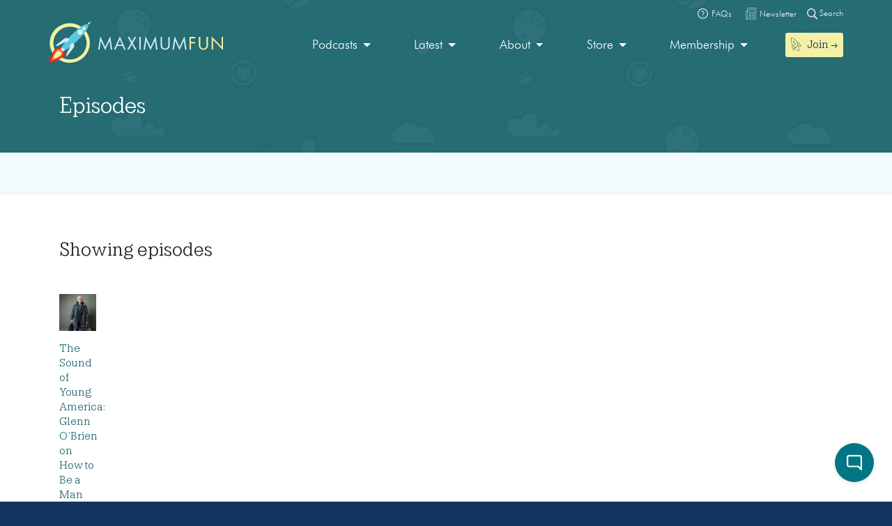

--- FILE ---
content_type: text/html; charset=UTF-8
request_url: https://maximumfun.org/episodes/?_tag=glenn-obrien
body_size: 15413
content:
<!doctype html>
<html lang="en-US">
<head>

	<script>
(function(i,s,o,g,r,a,m){i['GoogleAnalyticsObject']=r;i[r]=i[r]||function(){
(i[r].q=i[r].q||[]).push(arguments)},i[r].l=1*new Date();a=s.createElement(o),
m=s.getElementsByTagName(o)[0];a.async=1;a.src=g;m.parentNode.insertBefore(a,m)
})(window,document,'script','https://www.google-analytics.com/analytics.js','ga');

ga('create', 'UA-82908-1', 'auto');
ga('send', 'pageview');
</script>   
	<meta charset="UTF-8">
	<meta name="viewport" content="width=device-width, initial-scale=1, shrink-to-fit=no">	
	<title>Episodes | Maximum Fun</title>

<!-- The SEO Framework by Sybre Waaijer -->
<link rel="canonical" href="https://maximumfun.org/episodes/" />
<meta name="description" content="All of the episodes!" />
<meta property="og:type" content="website" />
<meta property="og:locale" content="en_US" />
<meta property="og:site_name" content="Maximum Fun" />
<meta property="og:title" content="Episodes | Maximum Fun" />
<meta property="og:description" content="All of the episodes!" />
<meta property="og:url" content="https://maximumfun.org/episodes/" />
<meta property="og:image" content="https://maximumfun.org/wp-content/uploads/2019/02/cropped-favicon-512x512.png" />
<meta property="og:image:width" content="512" />
<meta property="og:image:height" content="512" />
<meta name="twitter:card" content="summary_large_image" />
<meta name="twitter:title" content="Episodes | Maximum Fun" />
<meta name="twitter:description" content="All of the episodes!" />
<meta name="twitter:image" content="https://maximumfun.org/wp-content/uploads/2019/02/cropped-favicon-512x512.png" />
<meta name="google-site-verification" content="ZtBXlFs7NGUys92jWajeBVmnBoEcDYLg8KTtvuKOQ_o" />
<script type="application/ld+json">{"@context":"https://schema.org","@graph":[{"@type":"WebSite","@id":"https://maximumfun.org/#/schema/WebSite","url":"https://maximumfun.org/","name":"Maximum Fun","description":"A worker-owned network of artist-owned shows supported – directly – by you!","inLanguage":"en-US","potentialAction":{"@type":"SearchAction","target":{"@type":"EntryPoint","urlTemplate":"https://maximumfun.org/search/{search_term_string}/"},"query-input":"required name=search_term_string"},"publisher":{"@type":"Organization","@id":"https://maximumfun.org/#/schema/Organization","name":"Maximum Fun","url":"https://maximumfun.org/","logo":{"@type":"ImageObject","url":"https://maximumfun.org/wp-content/uploads/2019/02/cropped-favicon-512x512.png","contentUrl":"https://maximumfun.org/wp-content/uploads/2019/02/cropped-favicon-512x512.png","width":512,"height":512}}},{"@type":"CollectionPage","@id":"https://maximumfun.org/episodes/","url":"https://maximumfun.org/episodes/","name":"Episodes | Maximum Fun","description":"All of the episodes!","inLanguage":"en-US","isPartOf":{"@id":"https://maximumfun.org/#/schema/WebSite"},"breadcrumb":{"@type":"BreadcrumbList","@id":"https://maximumfun.org/#/schema/BreadcrumbList","itemListElement":[{"@type":"ListItem","position":1,"item":"https://maximumfun.org/","name":"Maximum Fun"},{"@type":"ListItem","position":2,"name":"Episodes"}]}}]}</script>
<!-- / The SEO Framework by Sybre Waaijer | 2.56ms meta | 0.48ms boot -->

<link href='https://fonts.gstatic.com' crossorigin rel='preconnect' />
<link rel="alternate" type="application/rss+xml" title="Maximum Fun &raquo; Feed" href="https://maximumfun.org/feed/" />
<link rel="alternate" type="application/rss+xml" title="Maximum Fun &raquo; Comments Feed" href="https://maximumfun.org/comments/feed/" />
<link rel="alternate" type="application/rss+xml" title="Maximum Fun &raquo; Episodes Feed" href="https://maximumfun.org/episodes/feed/" />
<style id='wp-img-auto-sizes-contain-inline-css' type='text/css'>
img:is([sizes=auto i],[sizes^="auto," i]){contain-intrinsic-size:3000px 1500px}
/*# sourceURL=wp-img-auto-sizes-contain-inline-css */
</style>
<style id='wp-block-library-inline-css' type='text/css'>
:root{--wp-block-synced-color:#7a00df;--wp-block-synced-color--rgb:122,0,223;--wp-bound-block-color:var(--wp-block-synced-color);--wp-editor-canvas-background:#ddd;--wp-admin-theme-color:#007cba;--wp-admin-theme-color--rgb:0,124,186;--wp-admin-theme-color-darker-10:#006ba1;--wp-admin-theme-color-darker-10--rgb:0,107,160.5;--wp-admin-theme-color-darker-20:#005a87;--wp-admin-theme-color-darker-20--rgb:0,90,135;--wp-admin-border-width-focus:2px}@media (min-resolution:192dpi){:root{--wp-admin-border-width-focus:1.5px}}.wp-element-button{cursor:pointer}:root .has-very-light-gray-background-color{background-color:#eee}:root .has-very-dark-gray-background-color{background-color:#313131}:root .has-very-light-gray-color{color:#eee}:root .has-very-dark-gray-color{color:#313131}:root .has-vivid-green-cyan-to-vivid-cyan-blue-gradient-background{background:linear-gradient(135deg,#00d084,#0693e3)}:root .has-purple-crush-gradient-background{background:linear-gradient(135deg,#34e2e4,#4721fb 50%,#ab1dfe)}:root .has-hazy-dawn-gradient-background{background:linear-gradient(135deg,#faaca8,#dad0ec)}:root .has-subdued-olive-gradient-background{background:linear-gradient(135deg,#fafae1,#67a671)}:root .has-atomic-cream-gradient-background{background:linear-gradient(135deg,#fdd79a,#004a59)}:root .has-nightshade-gradient-background{background:linear-gradient(135deg,#330968,#31cdcf)}:root .has-midnight-gradient-background{background:linear-gradient(135deg,#020381,#2874fc)}:root{--wp--preset--font-size--normal:16px;--wp--preset--font-size--huge:42px}.has-regular-font-size{font-size:1em}.has-larger-font-size{font-size:2.625em}.has-normal-font-size{font-size:var(--wp--preset--font-size--normal)}.has-huge-font-size{font-size:var(--wp--preset--font-size--huge)}.has-text-align-center{text-align:center}.has-text-align-left{text-align:left}.has-text-align-right{text-align:right}.has-fit-text{white-space:nowrap!important}#end-resizable-editor-section{display:none}.aligncenter{clear:both}.items-justified-left{justify-content:flex-start}.items-justified-center{justify-content:center}.items-justified-right{justify-content:flex-end}.items-justified-space-between{justify-content:space-between}.screen-reader-text{border:0;clip-path:inset(50%);height:1px;margin:-1px;overflow:hidden;padding:0;position:absolute;width:1px;word-wrap:normal!important}.screen-reader-text:focus{background-color:#ddd;clip-path:none;color:#444;display:block;font-size:1em;height:auto;left:5px;line-height:normal;padding:15px 23px 14px;text-decoration:none;top:5px;width:auto;z-index:100000}html :where(.has-border-color){border-style:solid}html :where([style*=border-top-color]){border-top-style:solid}html :where([style*=border-right-color]){border-right-style:solid}html :where([style*=border-bottom-color]){border-bottom-style:solid}html :where([style*=border-left-color]){border-left-style:solid}html :where([style*=border-width]){border-style:solid}html :where([style*=border-top-width]){border-top-style:solid}html :where([style*=border-right-width]){border-right-style:solid}html :where([style*=border-bottom-width]){border-bottom-style:solid}html :where([style*=border-left-width]){border-left-style:solid}html :where(img[class*=wp-image-]){height:auto;max-width:100%}:where(figure){margin:0 0 1em}html :where(.is-position-sticky){--wp-admin--admin-bar--position-offset:var(--wp-admin--admin-bar--height,0px)}@media screen and (max-width:600px){html :where(.is-position-sticky){--wp-admin--admin-bar--position-offset:0px}}

/*# sourceURL=wp-block-library-inline-css */
</style><style id='global-styles-inline-css' type='text/css'>
:root{--wp--preset--aspect-ratio--square: 1;--wp--preset--aspect-ratio--4-3: 4/3;--wp--preset--aspect-ratio--3-4: 3/4;--wp--preset--aspect-ratio--3-2: 3/2;--wp--preset--aspect-ratio--2-3: 2/3;--wp--preset--aspect-ratio--16-9: 16/9;--wp--preset--aspect-ratio--9-16: 9/16;--wp--preset--color--black: #000000;--wp--preset--color--cyan-bluish-gray: #abb8c3;--wp--preset--color--white: #ffffff;--wp--preset--color--pale-pink: #f78da7;--wp--preset--color--vivid-red: #cf2e2e;--wp--preset--color--luminous-vivid-orange: #ff6900;--wp--preset--color--luminous-vivid-amber: #fcb900;--wp--preset--color--light-green-cyan: #7bdcb5;--wp--preset--color--vivid-green-cyan: #00d084;--wp--preset--color--pale-cyan-blue: #8ed1fc;--wp--preset--color--vivid-cyan-blue: #0693e3;--wp--preset--color--vivid-purple: #9b51e0;--wp--preset--gradient--vivid-cyan-blue-to-vivid-purple: linear-gradient(135deg,rgb(6,147,227) 0%,rgb(155,81,224) 100%);--wp--preset--gradient--light-green-cyan-to-vivid-green-cyan: linear-gradient(135deg,rgb(122,220,180) 0%,rgb(0,208,130) 100%);--wp--preset--gradient--luminous-vivid-amber-to-luminous-vivid-orange: linear-gradient(135deg,rgb(252,185,0) 0%,rgb(255,105,0) 100%);--wp--preset--gradient--luminous-vivid-orange-to-vivid-red: linear-gradient(135deg,rgb(255,105,0) 0%,rgb(207,46,46) 100%);--wp--preset--gradient--very-light-gray-to-cyan-bluish-gray: linear-gradient(135deg,rgb(238,238,238) 0%,rgb(169,184,195) 100%);--wp--preset--gradient--cool-to-warm-spectrum: linear-gradient(135deg,rgb(74,234,220) 0%,rgb(151,120,209) 20%,rgb(207,42,186) 40%,rgb(238,44,130) 60%,rgb(251,105,98) 80%,rgb(254,248,76) 100%);--wp--preset--gradient--blush-light-purple: linear-gradient(135deg,rgb(255,206,236) 0%,rgb(152,150,240) 100%);--wp--preset--gradient--blush-bordeaux: linear-gradient(135deg,rgb(254,205,165) 0%,rgb(254,45,45) 50%,rgb(107,0,62) 100%);--wp--preset--gradient--luminous-dusk: linear-gradient(135deg,rgb(255,203,112) 0%,rgb(199,81,192) 50%,rgb(65,88,208) 100%);--wp--preset--gradient--pale-ocean: linear-gradient(135deg,rgb(255,245,203) 0%,rgb(182,227,212) 50%,rgb(51,167,181) 100%);--wp--preset--gradient--electric-grass: linear-gradient(135deg,rgb(202,248,128) 0%,rgb(113,206,126) 100%);--wp--preset--gradient--midnight: linear-gradient(135deg,rgb(2,3,129) 0%,rgb(40,116,252) 100%);--wp--preset--font-size--small: 13px;--wp--preset--font-size--medium: 20px;--wp--preset--font-size--large: 36px;--wp--preset--font-size--x-large: 42px;--wp--preset--spacing--20: 0.44rem;--wp--preset--spacing--30: 0.67rem;--wp--preset--spacing--40: 1rem;--wp--preset--spacing--50: 1.5rem;--wp--preset--spacing--60: 2.25rem;--wp--preset--spacing--70: 3.38rem;--wp--preset--spacing--80: 5.06rem;--wp--preset--shadow--natural: 6px 6px 9px rgba(0, 0, 0, 0.2);--wp--preset--shadow--deep: 12px 12px 50px rgba(0, 0, 0, 0.4);--wp--preset--shadow--sharp: 6px 6px 0px rgba(0, 0, 0, 0.2);--wp--preset--shadow--outlined: 6px 6px 0px -3px rgb(255, 255, 255), 6px 6px rgb(0, 0, 0);--wp--preset--shadow--crisp: 6px 6px 0px rgb(0, 0, 0);}:where(.is-layout-flex){gap: 0.5em;}:where(.is-layout-grid){gap: 0.5em;}body .is-layout-flex{display: flex;}.is-layout-flex{flex-wrap: wrap;align-items: center;}.is-layout-flex > :is(*, div){margin: 0;}body .is-layout-grid{display: grid;}.is-layout-grid > :is(*, div){margin: 0;}:where(.wp-block-columns.is-layout-flex){gap: 2em;}:where(.wp-block-columns.is-layout-grid){gap: 2em;}:where(.wp-block-post-template.is-layout-flex){gap: 1.25em;}:where(.wp-block-post-template.is-layout-grid){gap: 1.25em;}.has-black-color{color: var(--wp--preset--color--black) !important;}.has-cyan-bluish-gray-color{color: var(--wp--preset--color--cyan-bluish-gray) !important;}.has-white-color{color: var(--wp--preset--color--white) !important;}.has-pale-pink-color{color: var(--wp--preset--color--pale-pink) !important;}.has-vivid-red-color{color: var(--wp--preset--color--vivid-red) !important;}.has-luminous-vivid-orange-color{color: var(--wp--preset--color--luminous-vivid-orange) !important;}.has-luminous-vivid-amber-color{color: var(--wp--preset--color--luminous-vivid-amber) !important;}.has-light-green-cyan-color{color: var(--wp--preset--color--light-green-cyan) !important;}.has-vivid-green-cyan-color{color: var(--wp--preset--color--vivid-green-cyan) !important;}.has-pale-cyan-blue-color{color: var(--wp--preset--color--pale-cyan-blue) !important;}.has-vivid-cyan-blue-color{color: var(--wp--preset--color--vivid-cyan-blue) !important;}.has-vivid-purple-color{color: var(--wp--preset--color--vivid-purple) !important;}.has-black-background-color{background-color: var(--wp--preset--color--black) !important;}.has-cyan-bluish-gray-background-color{background-color: var(--wp--preset--color--cyan-bluish-gray) !important;}.has-white-background-color{background-color: var(--wp--preset--color--white) !important;}.has-pale-pink-background-color{background-color: var(--wp--preset--color--pale-pink) !important;}.has-vivid-red-background-color{background-color: var(--wp--preset--color--vivid-red) !important;}.has-luminous-vivid-orange-background-color{background-color: var(--wp--preset--color--luminous-vivid-orange) !important;}.has-luminous-vivid-amber-background-color{background-color: var(--wp--preset--color--luminous-vivid-amber) !important;}.has-light-green-cyan-background-color{background-color: var(--wp--preset--color--light-green-cyan) !important;}.has-vivid-green-cyan-background-color{background-color: var(--wp--preset--color--vivid-green-cyan) !important;}.has-pale-cyan-blue-background-color{background-color: var(--wp--preset--color--pale-cyan-blue) !important;}.has-vivid-cyan-blue-background-color{background-color: var(--wp--preset--color--vivid-cyan-blue) !important;}.has-vivid-purple-background-color{background-color: var(--wp--preset--color--vivid-purple) !important;}.has-black-border-color{border-color: var(--wp--preset--color--black) !important;}.has-cyan-bluish-gray-border-color{border-color: var(--wp--preset--color--cyan-bluish-gray) !important;}.has-white-border-color{border-color: var(--wp--preset--color--white) !important;}.has-pale-pink-border-color{border-color: var(--wp--preset--color--pale-pink) !important;}.has-vivid-red-border-color{border-color: var(--wp--preset--color--vivid-red) !important;}.has-luminous-vivid-orange-border-color{border-color: var(--wp--preset--color--luminous-vivid-orange) !important;}.has-luminous-vivid-amber-border-color{border-color: var(--wp--preset--color--luminous-vivid-amber) !important;}.has-light-green-cyan-border-color{border-color: var(--wp--preset--color--light-green-cyan) !important;}.has-vivid-green-cyan-border-color{border-color: var(--wp--preset--color--vivid-green-cyan) !important;}.has-pale-cyan-blue-border-color{border-color: var(--wp--preset--color--pale-cyan-blue) !important;}.has-vivid-cyan-blue-border-color{border-color: var(--wp--preset--color--vivid-cyan-blue) !important;}.has-vivid-purple-border-color{border-color: var(--wp--preset--color--vivid-purple) !important;}.has-vivid-cyan-blue-to-vivid-purple-gradient-background{background: var(--wp--preset--gradient--vivid-cyan-blue-to-vivid-purple) !important;}.has-light-green-cyan-to-vivid-green-cyan-gradient-background{background: var(--wp--preset--gradient--light-green-cyan-to-vivid-green-cyan) !important;}.has-luminous-vivid-amber-to-luminous-vivid-orange-gradient-background{background: var(--wp--preset--gradient--luminous-vivid-amber-to-luminous-vivid-orange) !important;}.has-luminous-vivid-orange-to-vivid-red-gradient-background{background: var(--wp--preset--gradient--luminous-vivid-orange-to-vivid-red) !important;}.has-very-light-gray-to-cyan-bluish-gray-gradient-background{background: var(--wp--preset--gradient--very-light-gray-to-cyan-bluish-gray) !important;}.has-cool-to-warm-spectrum-gradient-background{background: var(--wp--preset--gradient--cool-to-warm-spectrum) !important;}.has-blush-light-purple-gradient-background{background: var(--wp--preset--gradient--blush-light-purple) !important;}.has-blush-bordeaux-gradient-background{background: var(--wp--preset--gradient--blush-bordeaux) !important;}.has-luminous-dusk-gradient-background{background: var(--wp--preset--gradient--luminous-dusk) !important;}.has-pale-ocean-gradient-background{background: var(--wp--preset--gradient--pale-ocean) !important;}.has-electric-grass-gradient-background{background: var(--wp--preset--gradient--electric-grass) !important;}.has-midnight-gradient-background{background: var(--wp--preset--gradient--midnight) !important;}.has-small-font-size{font-size: var(--wp--preset--font-size--small) !important;}.has-medium-font-size{font-size: var(--wp--preset--font-size--medium) !important;}.has-large-font-size{font-size: var(--wp--preset--font-size--large) !important;}.has-x-large-font-size{font-size: var(--wp--preset--font-size--x-large) !important;}
/*# sourceURL=global-styles-inline-css */
</style>

<style id='classic-theme-styles-inline-css' type='text/css'>
/*! This file is auto-generated */
.wp-block-button__link{color:#fff;background-color:#32373c;border-radius:9999px;box-shadow:none;text-decoration:none;padding:calc(.667em + 2px) calc(1.333em + 2px);font-size:1.125em}.wp-block-file__button{background:#32373c;color:#fff;text-decoration:none}
/*# sourceURL=/wp-includes/css/classic-themes.min.css */
</style>
<link rel='stylesheet' id='wp-components-css' href='https://maximumfun.org/wp-includes/css/dist/components/style.min.css?ver=6.9' type='text/css' media='all' />
<link rel='stylesheet' id='wp-preferences-css' href='https://maximumfun.org/wp-includes/css/dist/preferences/style.min.css?ver=6.9' type='text/css' media='all' />
<link rel='stylesheet' id='wp-block-editor-css' href='https://maximumfun.org/wp-includes/css/dist/block-editor/style.min.css?ver=6.9' type='text/css' media='all' />
<link rel='stylesheet' id='popup-maker-block-library-style-css' href='https://maximumfun.org/wp-content/plugins/popup-maker/dist/packages/block-library-style.css?ver=dbea705cfafe089d65f1' type='text/css' media='all' />
<link rel='stylesheet' id='main-css' href='https://maximumfun.org/wp-content/themes/maximumfun/assets/css/main.min.css?ver=31.7.20' type='text/css' media='all' />
<script type="text/javascript" src="https://maximumfun.org/wp-includes/js/jquery/jquery.min.js?ver=3.7.1" id="jquery-core-js"></script>
<script type="text/javascript" src="https://maximumfun.org/wp-includes/js/jquery/jquery-migrate.min.js?ver=3.4.1" id="jquery-migrate-js"></script>
<script type="text/javascript" src="https://maximumfun.org/wp-includes/js/jquery/ui/core.min.js?ver=1.13.3" id="jquery-ui-core-js"></script>
<script type="text/javascript" src="https://maximumfun.org/wp-includes/js/jquery/ui/mouse.min.js?ver=1.13.3" id="jquery-ui-mouse-js"></script>
<script type="text/javascript" src="https://maximumfun.org/wp-includes/js/jquery/ui/sortable.min.js?ver=1.13.3" id="jquery-ui-sortable-js"></script>
<script type="text/javascript" src="https://maximumfun.org/wp-includes/js/jquery/ui/resizable.min.js?ver=1.13.3" id="jquery-ui-resizable-js"></script>
<script type="text/javascript" src="https://maximumfun.org/wp-content/plugins/advanced-custom-fields-pro/assets/build/js/acf.min.js?ver=6.7.0.2" id="acf-js"></script>
<script type="text/javascript" src="https://maximumfun.org/wp-includes/js/dist/dom-ready.min.js?ver=f77871ff7694fffea381" id="wp-dom-ready-js"></script>
<script type="text/javascript" src="https://maximumfun.org/wp-includes/js/dist/hooks.min.js?ver=dd5603f07f9220ed27f1" id="wp-hooks-js"></script>
<script type="text/javascript" src="https://maximumfun.org/wp-includes/js/dist/i18n.min.js?ver=c26c3dc7bed366793375" id="wp-i18n-js"></script>
<script type="text/javascript" id="wp-i18n-js-after">
/* <![CDATA[ */
wp.i18n.setLocaleData( { 'text direction\u0004ltr': [ 'ltr' ] } );
//# sourceURL=wp-i18n-js-after
/* ]]> */
</script>
<script type="text/javascript" src="https://maximumfun.org/wp-includes/js/dist/a11y.min.js?ver=cb460b4676c94bd228ed" id="wp-a11y-js"></script>
<script type="text/javascript" src="https://maximumfun.org/wp-content/plugins/advanced-custom-fields-pro/assets/build/js/acf-input.min.js?ver=6.7.0.2" id="acf-input-js"></script>
<script type="text/javascript" src="https://maximumfun.org/wp-content/plugins/ACF-Conditional-Taxonomy-Rules-master/includes/input_conditional_taxonomy.js?ver=3.0.0" id="acf-input-conditional-taxonomy-js"></script>
<link rel="https://api.w.org/" href="https://maximumfun.org/wp-json/" /><link rel="EditURI" type="application/rsd+xml" title="RSD" href="https://maximumfun.org/xmlrpc.php?rsd" />
<link rel="icon" href="https://maximumfun.org/wp-content/uploads/2019/02/cropped-favicon-512x512-32x32.png" sizes="32x32" />
<link rel="icon" href="https://maximumfun.org/wp-content/uploads/2019/02/cropped-favicon-512x512-192x192.png" sizes="192x192" />
<link rel="apple-touch-icon" href="https://maximumfun.org/wp-content/uploads/2019/02/cropped-favicon-512x512-180x180.png" />
<meta name="msapplication-TileImage" content="https://maximumfun.org/wp-content/uploads/2019/02/cropped-favicon-512x512-270x270.png" />
		<style type="text/css" id="wp-custom-css">
			@media (max-width:565px) {
.btn-podcast-about,.btn-podcast-subscribe {
	margin-top:15px
}
	}		</style>
		            
        
        
             <style>
        #podcast-modal .modal-content {
             background-color: #027684;
            background: url(	https://maximumfun.org/wp-content/uploads/2019/02/space-bg.png                                            ),linear-gradient(			#027684,
		#027684	);
        }
        #podcast-modal-title h2, #podcast-modal-short-summary, #podcast-modal-latest-episode-title h3, #podcast-modal-latest-episode-name h4 {
            color:#FFFFFF        }
        #podcast-modal-latest-episode-name h4 a, #podcast-modal-short-summary a {
            color: #f4f1a6        }
    </style>
            
</head>

<body data-rsssl=1 class="archive post-type-archive post-type-archive-episode wp-theme-maximumfun">            
	<section id="header-top-search">
	<div class="container">
		<div class="row">			
			<div class="col-12">				
				<form role="search" method="get" id="header-top-search-form" action="/search">					
					<div id="search-input-wrapper">
					<label class="screen-reader-text" for="s">Search for:</label>
						<input type="text" value="" name="_term" id="s" required placeholder="Enter your search term (e.g. 'The Adventure Zone')" autocomplete="off"/>						
						<button type="submit" id="search-submit"><img src="https://maximumfun.org/wp-content/themes/maximumfun/assets/img/search-icon.svg" alt="Magnifying glass" /></button>
						</div>	
					<button type="button" id="close-search"><img src="https://maximumfun.org/wp-content/themes/maximumfun/assets/img/close-button.svg" alt="Close" /></button>
				</form>				
			</div>
			<div class="col-12" id="popular-searches">
				<div id="popular-search-title">
				Popular searches: 				</div>
				<div id="popular-search-results">
				<ul>
						<li>
							<a href="https://maximumfun.org/search/?_term=The%20Adventure%20Zone" target="">The Adventure Zone</a>
								</li>
						<li>
							<a href="https://maximumfun.org/search/?_term=Judge%20John%20Hodgman" target="">Judge John Hodgman</a>
								</li>
						</ul>
					</div>
			</div>
		</div>
	</div>
</section>    	<section id="header-top-bar">
	<div class="container">
		<div class="row">
			<div class="col-12" id="email-search-faqs">
				<div class="menu-top-bar-container"><ul id="menu-top-bar" class="menu"><li id="menu-item-52970" class="menu-item menu-item-type-custom menu-item-object-custom menu-item-52970"><a href="https://maximumfun.org/join" class="btn btn-sm btn-nav-item mobile-only"><img src="https://maximumfun.org/wp-content/uploads/2019/02/rocket-icon.svg" alt="Icon" class="menu-icon" /><span class="link-text">Join  →</span></a></li>
<li id="menu-item-65311" class="menu-item menu-item-type-custom menu-item-object-custom menu-item-65311"><a target="_blank" href="https://maximum-fun-faq.groovehq.com/help"><img src="https://maximumfun.org/wp-content/uploads/2019/03/faqs-icon.svg" alt="Icon" class="menu-icon" /><span class="link-text">FAQs</span></a></li>
<li id="menu-item-117764" class="menu-item menu-item-type-custom menu-item-object-custom menu-item-117764"><a target="_blank" href="https://www.maximumfun.org/newsletter"><img src="https://maximumfun.org/wp-content/uploads/2023/08/news-icon-white.svg" alt="Icon" class="menu-icon" /><span class="link-text">Newsletter</span></a></li>
</ul></div>				<button id="search-icon-top-bar" type="button"><img src="https://maximumfun.org/wp-content/themes/maximumfun/assets/img/search-icon.svg" width="15" alt="Magnifying glass"/> Search</button>
				</ul>
			</div>
		</div>
	</div>
</section>		<header id="internal-header" style="	background-image: url(https://maximumfun.org/wp-content/uploads/2019/02/space-bg.png), linear-gradient(#256c73,#256c73);">
		<section id="hero-navbar">
	<div class="container">
		<div class="row">
			<div class="col-12">
				<nav class="navbar navbar-expand-md" role="navigation" id="main-nav">
					<a class="navbar-brand" href="https://maximumfun.org">
																		<img src="https://maximumfun.org/wp-content/uploads/2019/03/logo.svg" alt="Maximum Fun Logo"/>
											</a>					
					<div id="mf-navbar-collapse" class="collapse navbar-collapse"><ul id="menu-main-menu" class="nav navbar-nav"><li itemscope="itemscope"  role="menuitem" itemtype="https://www.schema.org/SiteNavigationElement" id="menu-item-220" class="menu-item menu-item-type-custom menu-item-object-custom menu-item-has-children dropdown menu-item-220 nav-item"><a title="Our shows are made by hand for you" href="#" data-toggle="dropdown" aria-haspopup="true" aria-expanded="false" class="dropdown-toggle nav-link" id="menu-item-dropdown-220">Podcasts</a>
<ul class="dropdown-menu" aria-labelledby="menu-item-dropdown-220" role="menu">
	<li itemscope="itemscope"  role="menuitem" itemtype="https://www.schema.org/SiteNavigationElement" id="menu-item-226" class="menu-item menu-item-type-custom menu-item-object-custom menu-item-226 nav-item"><a title="Our podcasts" href="https://maximumfun.org/podcasts/?_tag=active" class="dropdown-item">Our podcasts</a></li>
	<li itemscope="itemscope"  role="menuitem" itemtype="https://www.schema.org/SiteNavigationElement" id="menu-item-110035" class="menu-item menu-item-type-custom menu-item-object-custom menu-item-110035 nav-item"><a title="About our shows" href="https://maximumfun.org/our-shows/" class="dropdown-item">About our shows</a></li>
	<li itemscope="itemscope"  role="menuitem" itemtype="https://www.schema.org/SiteNavigationElement" id="menu-item-225" class="menu-item menu-item-type-custom menu-item-object-custom menu-item-225 nav-item"><a title="New to MaxFun" href="https://maximumfun.org/podcasts/?_tag=new-to-maxfun" class="dropdown-item">New to MaxFun</a></li>
</ul>
</li>
<li itemscope="itemscope"  role="menuitem" itemtype="https://www.schema.org/SiteNavigationElement" id="menu-item-222" class="menu-item menu-item-type-custom menu-item-object-custom menu-item-has-children dropdown menu-item-222 nav-item"><a title="Latest" href="#" data-toggle="dropdown" aria-haspopup="true" aria-expanded="false" class="dropdown-toggle nav-link" id="menu-item-dropdown-222">Latest</a>
<ul class="dropdown-menu" aria-labelledby="menu-item-dropdown-222" role="menu">
	<li itemscope="itemscope"  role="menuitem" itemtype="https://www.schema.org/SiteNavigationElement" id="menu-item-229" class="menu-item menu-item-type-custom menu-item-object-custom menu-item-229 nav-item"><a title="Episodes" href="https://maximumfun.org/episodes/" class="dropdown-item"><img src="https://maximumfun.org/wp-content/uploads/2019/03/headphones-icon.svg" alt="Icon" class="menu-icon" /><span class="link-text">Episodes</span></a></li>
	<li itemscope="itemscope"  role="menuitem" itemtype="https://www.schema.org/SiteNavigationElement" id="menu-item-2368" class="menu-item menu-item-type-custom menu-item-object-custom menu-item-2368 nav-item"><a title="Transcripts" href="https://maximumfun.org/transcripts/" class="dropdown-item"><img src="https://maximumfun.org/wp-content/uploads/2019/05/transcripts-icon.svg" alt="Icon" class="menu-icon" /><span class="link-text">Transcripts</span></a></li>
	<li itemscope="itemscope"  role="menuitem" itemtype="https://www.schema.org/SiteNavigationElement" id="menu-item-233" class="menu-item menu-item-type-custom menu-item-object-custom menu-item-233 nav-item"><a title="Discover" href="https://maximumfun.org/discover/" class="dropdown-item"><img src="https://maximumfun.org/wp-content/uploads/2019/03/discover-icon.svg" alt="Icon" class="menu-icon" /><span class="link-text">Discover</span></a></li>
	<li itemscope="itemscope"  role="menuitem" itemtype="https://www.schema.org/SiteNavigationElement" id="menu-item-230" class="menu-item menu-item-type-custom menu-item-object-custom menu-item-230 nav-item"><a title="News" href="https://maximumfun.org/news/" class="dropdown-item"><img src="https://maximumfun.org/wp-content/uploads/2019/03/news-icon.svg" alt="Icon" class="menu-icon" /><span class="link-text">News</span></a></li>
	<li itemscope="itemscope"  role="menuitem" itemtype="https://www.schema.org/SiteNavigationElement" id="menu-item-231" class="menu-item menu-item-type-custom menu-item-object-custom menu-item-231 nav-item"><a title="Events Calendar" href="https://maximumfun.org/calendar/" class="dropdown-item"><img src="https://maximumfun.org/wp-content/uploads/2019/03/events-icon.svg" alt="Icon" class="menu-icon" /><span class="link-text">Events Calendar</span></a></li>
</ul>
</li>
<li itemscope="itemscope"  role="menuitem" itemtype="https://www.schema.org/SiteNavigationElement" id="menu-item-223" class="menu-item menu-item-type-custom menu-item-object-custom menu-item-has-children dropdown menu-item-223 nav-item"><a title="About" href="#" data-toggle="dropdown" aria-haspopup="true" aria-expanded="false" class="dropdown-toggle nav-link" id="menu-item-dropdown-223">About</a>
<ul class="dropdown-menu" aria-labelledby="menu-item-dropdown-223" role="menu">
	<li itemscope="itemscope"  role="menuitem" itemtype="https://www.schema.org/SiteNavigationElement" id="menu-item-235" class="menu-item menu-item-type-custom menu-item-object-custom menu-item-235 nav-item"><a title="About MaxFun" href="https://maximumfun.org/about-maxfun/" class="dropdown-item">About MaxFun</a></li>
	<li itemscope="itemscope"  role="menuitem" itemtype="https://www.schema.org/SiteNavigationElement" id="menu-item-46116" class="menu-item menu-item-type-custom menu-item-object-custom menu-item-46116 nav-item"><a title="About co-ops" href="https://maximumfun.org/co-op/" class="dropdown-item">About co-ops</a></li>
	<li itemscope="itemscope"  role="menuitem" itemtype="https://www.schema.org/SiteNavigationElement" id="menu-item-236" class="menu-item menu-item-type-custom menu-item-object-custom menu-item-236 nav-item"><a title="Team" href="https://maximumfun.org/about/team/" class="dropdown-item">Team</a></li>
	<li itemscope="itemscope"  role="menuitem" itemtype="https://www.schema.org/SiteNavigationElement" id="menu-item-254" class="menu-item menu-item-type-custom menu-item-object-custom menu-item-254 nav-item"><a title="Community" href="https://maximumfun.org/community" class="dropdown-item">Community</a></li>
	<li itemscope="itemscope"  role="menuitem" itemtype="https://www.schema.org/SiteNavigationElement" id="menu-item-237" class="menu-item menu-item-type-custom menu-item-object-custom menu-item-237 nav-item"><a title="Jobs" href="https://maximumfun.org/about/jobs/" class="dropdown-item">Jobs</a></li>
	<li itemscope="itemscope"  role="menuitem" itemtype="https://www.schema.org/SiteNavigationElement" id="menu-item-238" class="menu-item menu-item-type-custom menu-item-object-custom menu-item-238 nav-item"><a title="Sponsorship &amp; Advertising" href="https://maximumfun.org/about/sponsorships-and-advertising/" class="dropdown-item">Sponsorship &#038; Advertising</a></li>
</ul>
</li>
<li itemscope="itemscope"  role="menuitem" itemtype="https://www.schema.org/SiteNavigationElement" id="menu-item-224" class="menu-item menu-item-type-custom menu-item-object-custom menu-item-has-children dropdown menu-item-224 nav-item"><a title="Store" href="#" data-toggle="dropdown" aria-haspopup="true" aria-expanded="false" class="dropdown-toggle nav-link" id="menu-item-dropdown-224">Store</a>
<ul class="dropdown-menu" aria-labelledby="menu-item-dropdown-224" role="menu">
	<li itemscope="itemscope"  role="menuitem" itemtype="https://www.schema.org/SiteNavigationElement" id="menu-item-239" class="menu-item menu-item-type-custom menu-item-object-custom menu-item-239 nav-item"><a title="Merch" target="_blank" href="https://maxfunstore.com/" class="dropdown-item divider ">Merch</a></li>
	<li itemscope="itemscope"  role="menuitem" itemtype="https://www.schema.org/SiteNavigationElement" id="menu-item-228" class="menu-item menu-item-type-custom menu-item-object-custom menu-item-228 nav-item"><a title="Buy a Jumbotron" href="https://maximumfun.org/jumbotron" class="dropdown-item">Buy a Jumbotron</a></li>
</ul>
</li>
<li itemscope="itemscope"  role="menuitem" itemtype="https://www.schema.org/SiteNavigationElement" id="menu-item-250" class="menu-item menu-item-type-custom menu-item-object-custom menu-item-has-children dropdown menu-item-250 nav-item"><a title="Membership" href="#" data-toggle="dropdown" aria-haspopup="true" aria-expanded="false" class="dropdown-toggle nav-link" id="menu-item-dropdown-250">Membership</a>
<ul class="dropdown-menu" aria-labelledby="menu-item-dropdown-250" role="menu">
	<li itemscope="itemscope"  role="menuitem" itemtype="https://www.schema.org/SiteNavigationElement" id="menu-item-251" class="menu-item menu-item-type-custom menu-item-object-custom menu-item-251 nav-item"><a title="Start a membership" href="https://maximumfun.org/join" class="dropdown-item">Start a membership</a></li>
	<li itemscope="itemscope"  role="menuitem" itemtype="https://www.schema.org/SiteNavigationElement" id="menu-item-252" class="menu-item menu-item-type-custom menu-item-object-custom menu-item-252 nav-item"><a title="Manage your membership" href="https://maximumfun.org/join#manage" class="dropdown-item">Manage your membership</a></li>
	<li itemscope="itemscope"  role="menuitem" itemtype="https://www.schema.org/SiteNavigationElement" id="menu-item-82688" class="menu-item menu-item-type-custom menu-item-object-custom menu-item-82688 nav-item"><a title="Gift memberships" href="https://maximumfun.org/join/#gift" class="dropdown-item">Gift memberships</a></li>
	<li itemscope="itemscope"  role="menuitem" itemtype="https://www.schema.org/SiteNavigationElement" id="menu-item-82687" class="menu-item menu-item-type-post_type menu-item-object-page menu-item-82687 nav-item"><a title="What is a MaxFun membership?" href="https://maximumfun.org/what-is-a-maxfun-membership/" class="dropdown-item">What is a MaxFun membership?</a></li>
	<li itemscope="itemscope"  role="menuitem" itemtype="https://www.schema.org/SiteNavigationElement" id="menu-item-253" class="menu-item menu-item-type-custom menu-item-object-custom menu-item-253 nav-item"><a title="One-time contribution" href="https://maximumfun.org/onetime" class="dropdown-item">One-time contribution</a></li>
	<li itemscope="itemscope"  role="menuitem" itemtype="https://www.schema.org/SiteNavigationElement" id="menu-item-2584" class="menu-item menu-item-type-custom menu-item-object-custom menu-item-2584 nav-item"><a title="Bonus Content" href="https://maximumfun.org/whatisboco/" class="dropdown-item">Bonus Content</a></li>
	<li itemscope="itemscope"  role="menuitem" itemtype="https://www.schema.org/SiteNavigationElement" id="menu-item-255" class="menu-item menu-item-type-custom menu-item-object-custom menu-item-255 nav-item"><a title="FAQs" href="https://maximumfun.groovehq.com/help_center" class="dropdown-item">FAQs</a></li>
</ul>
</li>
<li itemscope="itemscope"  role="menuitem" itemtype="https://www.schema.org/SiteNavigationElement" id="menu-item-256" class="menu-item menu-item-type-custom menu-item-object-custom menu-item-256 nav-item"><a title="Join" href="https://maximumfun.org/join" class="btn btn-sm btn-nav-item "><img src="https://maximumfun.org/wp-content/uploads/2019/02/rocket-icon.svg" alt="Icon" class="menu-icon" /><span class="link-text">Join</span></a></li>
</ul></div>                    <div id="mobile-join-top-bar">
                    </div>                    					
                    <div id="email-search-faqs-mobile">
						<div class="menu-top-bar-container"><ul id="menu-top-bar-1" class="menu"><li class="menu-item menu-item-type-custom menu-item-object-custom menu-item-52970"><a href="https://maximumfun.org/join" class="btn btn-sm btn-nav-item mobile-only"><img src="https://maximumfun.org/wp-content/uploads/2019/02/rocket-icon.svg" alt="Icon" class="menu-icon" /><span class="link-text">Join  →</span></a></li>
<li class="menu-item menu-item-type-custom menu-item-object-custom menu-item-65311"><a target="_blank" href="https://maximum-fun-faq.groovehq.com/help"><img src="https://maximumfun.org/wp-content/uploads/2019/03/faqs-icon.svg" alt="Icon" class="menu-icon" /><span class="link-text">FAQs</span></a></li>
<li class="menu-item menu-item-type-custom menu-item-object-custom menu-item-117764"><a target="_blank" href="https://www.maximumfun.org/newsletter"><img src="https://maximumfun.org/wp-content/uploads/2023/08/news-icon-white.svg" alt="Icon" class="menu-icon" /><span class="link-text">Newsletter</span></a></li>
</ul></div>						
						<button id="search-icon-mobile" type="button"><img src="https://maximumfun.org/wp-content/themes/maximumfun/assets/img/search-icon.svg" width="20" alt="Magnifying glass"/></button>
					</div>                                             
					<button class="navbar-toggler" type="button" data-toggle="collapse" data-target="#mf-navbar-collapse" aria-controls="mf-navbar-collapse" aria-expanded="false" aria-label="Toggle navigation">
		<span class="navbar-toggler-icon">
			<img src="https://maximumfun.org/wp-content/themes/maximumfun/assets/img/hamburger-icon.svg" alt="Menu icon" id="mobile-nav-icon"/>			
</span>
	</button>                    
				</nav>
			</div>
		</div>
	</div>
</section>		
								<section id="archive-hero-content">
<div class="container">
	<div class="row">
		<div class="col-12 col-sm-10 col-md-8">
			<div id="archive-title">
				<h1>Episodes</h1>
			</div>			
		</div>
	</div>
</div>
</section>			
						</header><span id="nav-trigger"></span><section id="archive-page-bar">
	<div class="container">
		<div class="row">
			<div class="col-12 d-block d-sm-none">
				<button class="facetwp-flyout-open btn btn-md">Filter these results</button>
			</div>	
			<div class="col-4 d-none d-sm-block">
				<div class="facetwp-facet facetwp-facet-search facetwp-type-search" data-name="search" data-type="search"></div>			</div>
			<div class="col-4 d-none d-sm-block">				
				<div class="facetwp-facet facetwp-facet-tag facetwp-type-fselect" data-name="tag" data-type="fselect"></div>				
			</div>
			<div class="col-4 d-none d-sm-block">
				<div class="facetwp-facet facetwp-facet-podcast facetwp-type-fselect" data-name="podcast" data-type="fselect"></div>			</div>
		</div>
	</div>
</section><main>
<section id="archive-page-results">
	<div class="container">
		<div class="row">
		<div class="col-12 col-sm-7 col-md-8 col-lg-9 col-xl-10" id="archive-page-results-count">
				<h2>Showing <div class="facetwp-counts"></div> 
					episodes</h2>
			<p><div class="facetwp-selections"></div></p>
			</div>
			<div class="col-12 col-sm-5 col-md-4 col-lg-3 col-xl-2" id="archive-page-results-sort">
				<div class="facetwp-sort"></div>		
			</div>
		</div>
		<div id="archive-page-results-loop">				
			<div class="row">
<!--fwp-loop-->
	
		
	
	<div class="col-xl-2 col-lg-3 col-md-4 col-sm-6 col-6 search-page-loop-item">			
		<div class="search-page-loop-item-image">			
						
		<a href="https://maximumfun.org/episodes/bullseye-with-jesse-thorn/glenn-obrien-how-be-man-interview-sound-young-america/" tabindex="-1"><img width="300" height="400" src="https://maximumfun.org/wp-content/uploads/2019/08/glenn-o_brien-300x400.jpg" class="img-fluid wp-post-image" alt="" decoding="async" fetchpriority="high" srcset="https://maximumfun.org/wp-content/uploads/2019/08/glenn-o_brien.jpg 300w, https://maximumfun.org/wp-content/uploads/2019/08/glenn-o_brien-225x300.jpg 225w" sizes="(max-width: 300px) 100vw, 300px" /></a>
			
					</div>
		<div class="search-page-loop-item-title">			
			<h4><a href="https://maximumfun.org/episodes/bullseye-with-jesse-thorn/glenn-obrien-how-be-man-interview-sound-young-america/" >The Sound of Young America: Glenn O&#8217;Brien on How to Be a Man</a></h4>	    
		</div>			
		<div class="search-page-loop-item-meta">
						<p class="item-meta-date">				
						20th June 2011		
			</p>
					</div>
	</div>
	
			</div>			<div id="archive-page-results-loop-pager">				 
				<div class="facetwp-pager"></div>			</div>
			</div>
			</div>			
		</div>
	</div>
</section>

</main><footer>
	<section id="navigation-footer">
	<div class="container">
		<div class="row">
			<div class="col-12">
				<nav id="main-footer-menu">
					<div class="menu-main-footer-menu-container"><ul id="menu-main-footer-menu" class="menu"><li id="menu-item-14" class="menu-item menu-item-type-custom menu-item-object-custom menu-item-has-children menu-item-14"><a>Podcasts</a>
<ul class="sub-menu">
	<li id="menu-item-16" class="menu-item menu-item-type-custom menu-item-object-custom menu-item-16"><a href="https://maximumfun.org/podcasts/?_tag=active">Our podcasts</a></li>
	<li id="menu-item-45235" class="menu-item menu-item-type-custom menu-item-object-custom menu-item-45235"><a href="https://maximumfun.org/our-shows/">About our shows</a></li>
	<li id="menu-item-15" class="menu-item menu-item-type-custom menu-item-object-custom menu-item-15"><a href="https://maximumfun.org/podcasts/?_tag=new-to-maxfun">New to MaxFun</a></li>
</ul>
</li>
<li id="menu-item-19" class="menu-item menu-item-type-custom menu-item-object-custom menu-item-has-children menu-item-19"><a>Latest</a>
<ul class="sub-menu">
	<li id="menu-item-20" class="menu-item menu-item-type-custom menu-item-object-custom menu-item-20"><a href="https://maximumfun.org/episodes/">Episodes</a></li>
	<li id="menu-item-2370" class="menu-item menu-item-type-custom menu-item-object-custom menu-item-2370"><a href="https://maximumfun.org/transcripts/">Transcripts</a></li>
	<li id="menu-item-24" class="menu-item menu-item-type-custom menu-item-object-custom menu-item-24"><a href="https://maximumfun.org/discover/">Discover</a></li>
	<li id="menu-item-21" class="menu-item menu-item-type-custom menu-item-object-custom menu-item-21"><a href="https://maximumfun.org/news/">News</a></li>
	<li id="menu-item-22" class="menu-item menu-item-type-custom menu-item-object-custom menu-item-22"><a href="https://maximumfun.org/calendar/">Events Calendar</a></li>
</ul>
</li>
<li id="menu-item-26" class="menu-item menu-item-type-custom menu-item-object-custom menu-item-has-children menu-item-26"><a>About</a>
<ul class="sub-menu">
	<li id="menu-item-27" class="menu-item menu-item-type-custom menu-item-object-custom menu-item-27"><a href="https://maximumfun.org/about-maxfun/">About MaxFun</a></li>
	<li id="menu-item-46115" class="menu-item menu-item-type-custom menu-item-object-custom menu-item-46115"><a href="https://maximumfun.org/co-op/">About co-ops</a></li>
	<li id="menu-item-28" class="menu-item menu-item-type-custom menu-item-object-custom menu-item-28"><a href="https://maximumfun.org/about/team/">Team</a></li>
	<li id="menu-item-40" class="menu-item menu-item-type-custom menu-item-object-custom menu-item-40"><a href="https://maximumfun.org/community">Community</a></li>
	<li id="menu-item-29" class="menu-item menu-item-type-custom menu-item-object-custom menu-item-29"><a href="https://maximumfun.org/about/jobs/">Jobs</a></li>
	<li id="menu-item-30" class="menu-item menu-item-type-custom menu-item-object-custom menu-item-30"><a href="https://maximumfun.org/about/sponsorship-and-advertising/">Sponsorship &#038; Advertising</a></li>
</ul>
</li>
<li id="menu-item-31" class="menu-item menu-item-type-custom menu-item-object-custom menu-item-has-children menu-item-31"><a target="_blank">Store</a>
<ul class="sub-menu">
	<li id="menu-item-32" class="menu-item menu-item-type-custom menu-item-object-custom menu-item-32"><a target="_blank" href="https://maxfunstore.com/">Merch</a></li>
	<li id="menu-item-18" class="menu-item menu-item-type-custom menu-item-object-custom menu-item-18"><a href="https://maximumfun.org/jumbotron">Buy a Jumbotron</a></li>
</ul>
</li>
<li id="menu-item-36" class="menu-item menu-item-type-custom menu-item-object-custom menu-item-has-children menu-item-36"><a>Membership</a>
<ul class="sub-menu">
	<li id="menu-item-37" class="menu-item menu-item-type-custom menu-item-object-custom menu-item-37"><a href="https://maximumfun.org/join">Start a membership</a></li>
	<li id="menu-item-38" class="menu-item menu-item-type-custom menu-item-object-custom menu-item-38"><a href="https://maximumfun.org/join#manage">Manage your membership</a></li>
	<li id="menu-item-82752" class="menu-item menu-item-type-custom menu-item-object-custom menu-item-82752"><a href="https://maximumfun.org/join/#gift">Gift memberships</a></li>
	<li id="menu-item-82743" class="menu-item menu-item-type-post_type menu-item-object-page menu-item-82743"><a href="https://maximumfun.org/what-is-a-maxfun-membership/">What is a MaxFun membership?</a></li>
	<li id="menu-item-39" class="menu-item menu-item-type-custom menu-item-object-custom menu-item-39"><a href="https://maximumfun.org/onetime">One-time contribution</a></li>
	<li id="menu-item-2585" class="menu-item menu-item-type-custom menu-item-object-custom menu-item-2585"><a href="https://maximumfun.org/whatisboco/">Bonus Content</a></li>
	<li id="menu-item-41" class="menu-item menu-item-type-custom menu-item-object-custom menu-item-41"><a target="_blank" href="https://maximumfun.groovehq.com/help_center">FAQs</a></li>
</ul>
</li>
<li id="menu-item-59" class="menu-item menu-item-type-custom menu-item-object-custom menu-item-has-children menu-item-59"><a>Get in touch</a>
<ul class="sub-menu">
	<li id="menu-item-60" class="menu-item menu-item-type-custom menu-item-object-custom menu-item-60"><a href="mailto:hello@maximumfun.org"><img src="https://maximumfun.org/wp-content/uploads/2019/03/mail-icon.svg" alt="Icon" class="menu-icon" /><span class="link-text">hello@maximumfun.org</span></a></li>
	<li id="menu-item-151443" class="menu-item menu-item-type-custom menu-item-object-custom menu-item-151443"><a href="https://bsky.app/profile/maximumfun.org"><img src="https://maximumfun.org/wp-content/uploads/2025/09/Bluesky-white2.svg" alt="Icon" class="menu-icon" /><span class="link-text">@maximumfun.org on Bluesky</span></a></li>
	<li id="menu-item-61" class="menu-item menu-item-type-custom menu-item-object-custom menu-item-61"><a><img src="https://maximumfun.org/wp-content/uploads/2019/03/pin-icon.svg" alt="Icon" class="menu-icon" /><span class="link-text">537 S. Broadway, Suite 600<br>Los Angeles, CA 90013</span></a></li>
</ul>
</li>
</ul></div>				</nav>
			</div>
		</div>
	</div>
</section>	<!-- FOOTER COPYRIGHT START -->
<section id="copyright-footer">
	<div class="container">
		<div class="row">
			<div class="col-sm-7 col-md-6 col-8 offset-2 offset-sm-0 col-xl-6 col-lg-7 col-md-6" id="copyright">				
					<img src="https://maximumfun.org/wp-content/uploads/2019/02/just-rocket.svg" alt="Rocket" id="rocket-icon" class="" width="35" />
				<p><strong>Copyright © 2025 Maximum Fun</strong><br> Maximum Fun Media Cooperative Corp. is a worker-owned cooperative. It is not a 501(c)(3) charity and contributions are not tax-deductible.</p>
			</div>
			<div class="col-sm-5 col-xl-6 col-lg-5 col-md-6" id="credits">
				<p><p>Site by <a href="https://www.pixelanddot.co.uk">Pixel &amp; Dot</a></p>
</p>
				<nav id="lower-footer-menu">
					<div class="menu-lower-footer-menu-container"><ul id="menu-lower-footer-menu" class="menu"><li id="menu-item-45251" class="menu-item menu-item-type-post_type menu-item-object-page menu-item-privacy-policy menu-item-45251"><a rel="privacy-policy" href="https://maximumfun.org/privacy/">Privacy Policy</a></li>
</ul></div>				</nav>
			</div>
		</div>
	</div>
</section>
<!-- FOOTER COPYRIGHT END --></footer>
<script type="speculationrules">
{"prefetch":[{"source":"document","where":{"and":[{"href_matches":"/*"},{"not":{"href_matches":["/wp-*.php","/wp-admin/*","/wp-content/uploads/*","/wp-content/*","/wp-content/plugins/*","/wp-content/themes/maximumfun/*","/*\\?(.+)"]}},{"not":{"selector_matches":"a[rel~=\"nofollow\"]"}},{"not":{"selector_matches":".no-prefetch, .no-prefetch a"}}]},"eagerness":"conservative"}]}
</script>
<script type="text/javascript" id="hot_random_image_header-js-after">
/* <![CDATA[ */
const hot_random_image_cover = "https://maximumfun.org/wp-content/plugins/hot-random-image/images/hot_random_image.png";
//# sourceURL=hot_random_image_header-js-after
/* ]]> */
</script>
<script type="text/javascript" src="https://maximumfun.org/wp-content/themes/maximumfun/assets/js/main.min.js?ver=31.7.20" id="main-js"></script>
<link href="https://maximumfun.org/wp-content/plugins/facetwp/assets/css/front.css?ver=4.4.1" rel="stylesheet">
<script src="https://maximumfun.org/wp-content/plugins/facetwp/assets/js/dist/front.min.js?ver=4.4.1"></script>
<link href="https://maximumfun.org/wp-content/plugins/facetwp/assets/vendor/fSelect/fSelect.css?ver=4.4.1" rel="stylesheet">
<script src="https://maximumfun.org/wp-content/plugins/facetwp/assets/vendor/fSelect/fSelect.js?ver=4.4.1"></script>
<script src="https://maximumfun.org/wp-content/plugins/facetwp-flyout/assets/js/front.js?ver=0.8.3"></script>
<link href="https://maximumfun.org/wp-content/plugins/facetwp-flyout/assets/css/front.css?ver=0.8.3" rel="stylesheet">
<script src="https://maximumfun.org/wp-content/plugins/facetwp-load-more/facetwp-load-more.js?ver=4.4.1"></script>
<script>
window.FWP_JSON = {"prefix":"_","no_results_text":"No results found","ajaxurl":"https:\/\/maximumfun.org\/wp-json\/facetwp\/v1\/refresh","nonce":"54876a38fa","preload_data":{"facets":{"search":"<span class=\"facetwp-input-wrap\"><i class=\"facetwp-icon\"><\/i><input type=\"text\" class=\"facetwp-search\" value=\"\" placeholder=\"Search...\" autocomplete=\"off\" \/><\/span>","tag":"<select class=\"facetwp-dropdown\" multiple=\"multiple\"><option value=\"\">Filter by tag...<\/option><option value=\"comedy\" data-counter=\"4576\" class=\"d0\">Comedy<\/option><option value=\"mcelroys\" data-counter=\"1208\" class=\"d0\">McElroys<\/option><option value=\"podcast\" data-counter=\"1125\" class=\"d0\">podcast<\/option><option value=\"sci-fi\" data-counter=\"913\" class=\"d0\">Sci-fi<\/option><option value=\"jjgo\" data-counter=\"862\" class=\"d0\">JJGo<\/option><option value=\"spy\" data-counter=\"838\" class=\"d0\">SPY<\/option><option value=\"star-trek\" data-counter=\"836\" class=\"d0\">Star Trek<\/option><option value=\"culture\" data-counter=\"814\" class=\"d0\">Culture<\/option><option value=\"movies\" data-counter=\"783\" class=\"d0\">Movies<\/option><option value=\"the-greatest-generation\" data-counter=\"780\" class=\"d0\">The Greatest Generation<\/option><option value=\"review\" data-counter=\"772\" class=\"d0\">Review<\/option><option value=\"stop-podcasting-yourself\" data-counter=\"742\" class=\"d0\">Stop Podcasting Yourself<\/option><option value=\"books\" data-counter=\"663\" class=\"d0\">Books<\/option><option value=\"maximum-fun\" data-counter=\"624\" class=\"d0\">Maximum Fun<\/option><option value=\"mbmbam\" data-counter=\"598\" class=\"d0\">MBMBaM<\/option><option value=\"mcelroy\" data-counter=\"577\" class=\"d0\">McElroy<\/option><option value=\"jesse-thorn\" data-counter=\"562\" class=\"d0\">Jesse Thorn<\/option><option value=\"bullseye-with-jesse-thorn\" data-counter=\"540\" class=\"d0\">Bullseye with Jesse Thorn<\/option><option value=\"jordan-jesse-go\" data-counter=\"509\" class=\"d0\">Jordan Jesse Go<\/option><option value=\"film\" data-counter=\"498\" class=\"d0\">Film<\/option><option value=\"bullseye\" data-counter=\"478\" class=\"d0\">Bullseye<\/option><option value=\"parenting\" data-counter=\"473\" class=\"d0\">Parenting<\/option><option value=\"wwe\" data-counter=\"467\" class=\"d0\">WWE<\/option><option value=\"tsoya\" data-counter=\"448\" class=\"d0\">TSOYA<\/option><option value=\"cameron-esposito\" data-counter=\"436\" class=\"d0\">Cameron Esposito<\/option><option value=\"advice\" data-counter=\"427\" class=\"d0\">Advice<\/option><option value=\"raw\" data-counter=\"423\" class=\"d0\">raw<\/option><option value=\"motherhood\" data-counter=\"409\" class=\"d0\">Motherhood<\/option><option value=\"hal-lublin\" data-counter=\"399\" class=\"d0\">Hal Lublin<\/option><option value=\"recap\" data-counter=\"396\" class=\"d0\">recap<\/option><option value=\"danielle-radford\" data-counter=\"394\" class=\"d0\">Danielle Radford<\/option><option value=\"reading\" data-counter=\"384\" class=\"d0\">reading<\/option><option value=\"jackie-kashian\" data-counter=\"376\" class=\"d0\">Jackie Kashian<\/option><option value=\"laurie-kilmartin\" data-counter=\"365\" class=\"d0\">Laurie Kilmartin<\/option><option value=\"music\" data-counter=\"349\" class=\"d0\">Music<\/option><option value=\"pop-culture\" data-counter=\"349\" class=\"d0\">Pop culture<\/option><option value=\"the-jackie-and-laurie-show\" data-counter=\"342\" class=\"d0\">the jackie and laurie show<\/option><option value=\"lindsey-kelk\" data-counter=\"340\" class=\"d0\">Lindsey Kelk<\/option><option value=\"sawbones\" data-counter=\"335\" class=\"d0\">sawbones<\/option><option value=\"funny\" data-counter=\"333\" class=\"d0\">Funny<\/option><option value=\"interview\" data-counter=\"329\" class=\"d0\">Interview<\/option><option value=\"elliott-kalan\" data-counter=\"323\" class=\"d0\">Elliott Kalan<\/option><option value=\"jjho\" data-counter=\"323\" class=\"d0\">JJHo<\/option><option value=\"biz-ellis\" data-counter=\"319\" class=\"d0\">Biz Ellis<\/option><option value=\"smackdown\" data-counter=\"318\" class=\"d0\">smackdown<\/option><option value=\"wrestling\" data-counter=\"309\" class=\"d0\">Wrestling<\/option><option value=\"dan-mccoy\" data-counter=\"308\" class=\"d0\">Dan McCoy<\/option><option value=\"trivia\" data-counter=\"306\" class=\"d0\">Trivia<\/option><option value=\"stuart-wellington\" data-counter=\"302\" class=\"d0\">Stuart Wellington<\/option><option value=\"janet-varney\" data-counter=\"301\" class=\"d0\">Janet Varney<\/option><option value=\"stand-up-comedy\" data-counter=\"299\" class=\"d0\">stand up comedy<\/option><option value=\"brothers\" data-counter=\"296\" class=\"d0\">Brothers<\/option><option value=\"alex-schmidt\" data-counter=\"293\" class=\"d0\">Alex Schmidt<\/option><option value=\"rewatch\" data-counter=\"285\" class=\"d0\">rewatch<\/option><option value=\"tv\" data-counter=\"271\" class=\"d0\">TV<\/option><option value=\"jordan-morris\" data-counter=\"269\" class=\"d0\">Jordan Morris<\/option><option value=\"humor\" data-counter=\"265\" class=\"d0\">Humor<\/option><option value=\"april-wolfe\" data-counter=\"259\" class=\"d0\">April Wolfe<\/option><option value=\"mental-health\" data-counter=\"255\" class=\"d0\">Mental Health<\/option><option value=\"women-in-comedy\" data-counter=\"255\" class=\"d0\">Women In Comedy<\/option><option value=\"wonderful\" data-counter=\"246\" class=\"d0\">wonderful<\/option><option value=\"alonso-duralde\" data-counter=\"244\" class=\"d0\">Alonso Duralde<\/option><option value=\"the-adventure-zone\" data-counter=\"242\" class=\"d0\">The Adventure Zone<\/option><option value=\"depression\" data-counter=\"239\" class=\"d0\">depression<\/option><option value=\"switchblade-sisters\" data-counter=\"230\" class=\"d0\">Switchblade Sisters<\/option><option value=\"theresa-thorn\" data-counter=\"229\" class=\"d0\">Theresa Thorn<\/option><option value=\"tights-and-fights\" data-counter=\"222\" class=\"d0\">Tights and Fights<\/option><option value=\"oliver-wang\" data-counter=\"220\" class=\"d0\">Oliver Wang<\/option><option value=\"anxiety\" data-counter=\"219\" class=\"d0\">anxiety<\/option><option value=\"ds9\" data-counter=\"219\" class=\"d0\">DS9<\/option><option value=\"dave-holmes\" data-counter=\"214\" class=\"d0\">Dave Holmes<\/option><option value=\"the-greatest-discovery\" data-counter=\"212\" class=\"d0\">The Greatest Discovery<\/option><option value=\"animals\" data-counter=\"208\" class=\"d0\">animals<\/option><option value=\"j-keith-van-straaten\" data-counter=\"207\" class=\"d0\">J. Keith van Straaten<\/option><option value=\"helen-hong\" data-counter=\"205\" class=\"d0\">Helen Hong<\/option><option value=\"game-show\" data-counter=\"203\" class=\"d0\">Game Show<\/option><option value=\"ricky-carmona\" data-counter=\"200\" class=\"d0\">Ricky Carmona<\/option><option value=\"just-the-zoo-of-us\" data-counter=\"197\" class=\"d0\">Just the Zoo of Us<\/option><option value=\"the-simpsons\" data-counter=\"180\" class=\"d0\">The Simpsons<\/option><option value=\"greatest-trek\" data-counter=\"179\" class=\"d0\">greatest trek<\/option><option value=\"children\" data-counter=\"176\" class=\"d0\">children<\/option><option value=\"drea-clark\" data-counter=\"176\" class=\"d0\">Drea Clark<\/option><option value=\"go-fact-yourself-tag\" data-counter=\"176\" class=\"d0\">Go Fact Yourself<\/option><option value=\"kids\" data-counter=\"175\" class=\"d0\">kids<\/option><option value=\"voyager\" data-counter=\"174\" class=\"d0\">Voyager<\/option><option value=\"who-shot-ya\" data-counter=\"174\" class=\"d0\">Who Shot Ya<\/option><option value=\"aew\" data-counter=\"173\" class=\"d0\">AEW<\/option><option value=\"parenthood\" data-counter=\"173\" class=\"d0\">Parenthood<\/option><option value=\"my-brother-my-brother-and-me\" data-counter=\"172\" class=\"d0\">My Brother My Brother And Me<\/option><option value=\"bad-movies\" data-counter=\"171\" class=\"d0\">bad movies<\/option><option value=\"lgbtq\" data-counter=\"170\" class=\"d0\">LGBTQ<\/option><option value=\"nxt\" data-counter=\"168\" class=\"d0\">NXT<\/option><option value=\"wildlife\" data-counter=\"167\" class=\"d0\">wildlife<\/option><option value=\"ecus\" data-counter=\"166\" class=\"d0\">ECUS<\/option><option value=\"horror\" data-counter=\"164\" class=\"d0\">horror<\/option><option value=\"katie-goldin\" data-counter=\"163\" class=\"d0\">Katie Goldin<\/option><option value=\"netflix\" data-counter=\"163\" class=\"d0\">Netflix<\/option><option value=\"hip-hop\" data-counter=\"160\" class=\"d0\">hip-hop<\/option><option value=\"maximumfun\" data-counter=\"158\" class=\"d0\">MaximumFun<\/option><option value=\"television\" data-counter=\"158\" class=\"d0\">Television<\/option><\/select>","podcast":"<select class=\"facetwp-dropdown\"><option value=\"\">Filter by podcast...<\/option><option value=\"bullseye-with-jesse-thorn\" data-counter=\"1\" class=\"d0\">Bullseye with Jesse Thorn<\/option><\/select>"},"template":"","settings":{"debug":{"query_args":{"post_type":"episode","error":"","m":"","p":0,"post_parent":"","subpost":"","subpost_id":"","attachment":"","attachment_id":0,"name":"","pagename":"","page_id":0,"second":"","minute":"","hour":"","day":0,"monthnum":0,"year":0,"w":0,"category_name":"","tag":"","cat":"","tag_id":"","author":"","author_name":"","feed":"","tb":"","paged":1,"meta_key":"","meta_value":"","preview":"","s":null,"sentence":"","title":"","fields":"","menu_order":"","embed":"","category__in":[],"category__not_in":[],"category__and":[],"post__in":[14219],"post__not_in":[],"post_name__in":[],"tag__in":[],"tag__not_in":[],"tag__and":[],"tag_slug__in":[],"tag_slug__and":[],"post_parent__in":[],"post_parent__not_in":[],"author__in":[],"author__not_in":[],"search_columns":[],"facetwp":true,"posts_per_page":12,"orderby":"post__in","post__in_count":1},"sql":"SELECT SQL_CALC_FOUND_ROWS  mf_posts.ID\n\t\t\t\t\t FROM mf_posts \n\t\t\t\t\t WHERE 1=1  AND mf_posts.ID IN (14219) AND ((mf_posts.post_type = 'episode' AND (mf_posts.post_status = 'publish' OR mf_posts.post_status = 'acf-disabled')))\n\t\t\t\t\t \n\t\t\t\t\t ORDER BY FIELD(mf_posts.ID,14219)\n\t\t\t\t\t LIMIT 0, 12","facets":{"search":{"enable_relevance":"yes","name":"search","label":"Search","type":"search","source":"post_type","search_engine":"relevanssi","placeholder":"Search...","auto_refresh":"no","operator":"or","selected_values":""},"tag":{"name":"tag","label":"Tag","type":"fselect","source":"tax\/post_tag","label_any":"Filter by tag...","parent_term":"","multiple":"yes","hierarchical":"no","ghosts":"no","preserve_ghosts":"no","operator":"or","orderby":"count","count":"100","selected_values":["glenn-obrien"]},"podcast":{"name":"podcast","label":"Podcast","type":"fselect","source":"acf\/field_5cc1a5445b4d5","parent_term":"","hierarchical":"no","orderby":"count","count":"100","label_any":"Filter by podcast...","multiple":"no","ghosts":"no","preserve_ghosts":"no","operator":"or","selected_values":[]}},"template":{"name":"wp"},"settings":{"thousands_separator":",","decimal_separator":".","prefix":"_","load_jquery":"no","loading_animation":"none","term_permalink":"slug","debug_mode":"on","gmaps_api_key":"AIzaSyBFb9UA6AzEsdRDWeVygClGPakqpdPEHHM","strict_query_detection":"no","enable_indexer":"yes","places_version":"places-service"},"last_indexed":"2 years","row_counts":{"date":1136,"event_podcast":974,"from_podcast_filter":30796,"location":233,"map":233,"podcast":26983,"podcast_title":30771,"post-type":30796,"tag":132762,"type":30796},"hooks_used":{"pre_get_posts":["wp-content\/themes\/maximumfun\/functions.php:1451","wp-content\/themes\/maximumfun\/functions.php:1465","wp-content\/plugins\/advanced-post-types-order\/include\/apto-class.php:47","wp-content\/plugins\/advanced-post-types-order\/include\/apto_compatability.php:264","wp-content\/plugins\/autodescription\/inc\/classes\/front\/query.class.php:133","wp-content\/plugins\/autodescription\/inc\/classes\/front\/query.class.php:55"],"facetwp_query_args":["wp-content\/plugins\/advanced-post-types-order\/include\/compatibility\/facet-wp.php:129"],"facetwp_filtered_post_ids":["wp-content\/plugins\/advanced-post-types-order\/include\/compatibility\/facet-wp.php:18"],"facetwp_filtered_query_args":["wp-content\/plugins\/advanced-post-types-order\/include\/compatibility\/facet-wp.php:147"],"posts_results":["wp-content\/plugins\/members\/inc\/functions-content-permissions.php:322"],"facetwp_facet_dropdown_show_counts":["wp-content\/themes\/maximumfun\/functions.php:5"],"facetwp_sort_html":["wp-content\/themes\/maximumfun\/functions.php:71"],"facetwp_pager_html":["wp-content\/themes\/maximumfun\/functions.php:84"],"facetwp_sort_options":["wp-content\/themes\/maximumfun\/functions.php:1282","wp-content\/themes\/maximumfun\/functions.php:1287"],"facetwp_map_marker_args":["wp-content\/themes\/maximumfun\/functions.php:1307"],"facetwp_is_main_query":["wp-content\/themes\/maximumfun\/functions.php:1535"]},"post_types":["boco","discover","episode","event","news","page","person","podcast","post","transcript"]},"pager":{"page":1,"per_page":12,"total_rows":1,"total_rows_unfiltered":20091,"total_pages":1},"num_choices":{"tag":100,"podcast":1},"labels":{"search":"Search","tag":"Tag","podcast":"Podcast"},"search":{"auto_refresh":"no"},"tag":{"placeholder":"Filter by tag...","overflowText":"{n} selected","searchText":"Search","noResultsText":"No results found","operator":"or"},"podcast":{"placeholder":"Filter by podcast...","overflowText":"{n} selected","searchText":"Search","noResultsText":"No results found","operator":"or"},"places":"places-service"},"pager":"","counts":1,"sort":"<form><label for=\"facet_sort\" class=\"sr-only\">Sort by...<\/label><select id=\"facet_sort\" class=\"facetwp-sort-select\"><option value=\"default\">Sort by<\/option><option value=\"date_desc\">Date (Newest)<\/option><option value=\"date_asc\">Date (Oldest)<\/option><\/select><\/form>"},"load_more":{"default_text":"Load more","loading_text":" Loading..."}};
window.FWP_HTTP = {"get":{"_tag":"glenn-obrien"},"uri":"episodes","url_vars":{"tag":["glenn-obrien"]}};
</script>
	<script>window.twttr = (function(d, s, id) {
  var js, fjs = d.getElementsByTagName(s)[0],
    t = window.twttr || {};
  if (d.getElementById(id)) return t;
  js = d.createElement(s);
  js.id = id;
  js.src = "https://platform.twitter.com/widgets.js";
  fjs.parentNode.insertBefore(js, fjs);

  t._e = [];
  t.ready = function(f) {
    t._e.push(f);
  };

  return t;
}(document, "script", "twitter-wjs"));</script>

<div id="fb-root"></div>
<script>(function(d, s, id) {
    var js, fjs = d.getElementsByTagName(s)[0];
    if (d.getElementById(id)) return;
    js = d.createElement(s); js.id = id;
    js.src = "https://connect.facebook.net/en_US/sdk.js#xfbml=1&version=v3.0";
    fjs.parentNode.insertBefore(js, fjs);
  }(document, 'script', 'facebook-jssdk'));</script>
<script type="text/javascript">
(function($) {

/*
*  new_map
*
*  This function will render a Google Map onto the selected jQuery element
*
*  @type	function
*  @date	8/11/2013
*  @since	4.3.0
*
*  @param	$el (jQuery element)
*  @return	n/a
*/

function new_map( $el ) {
	
	// var
	var $markers = $el.find('.marker');
	
	
	// vars
	var args = {
		zoom		: 16,
		center		: new google.maps.LatLng(0, 0),
		mapTypeId	: google.maps.MapTypeId.ROADMAP,		
	};
	
	
	// create map	        	
	var map = new google.maps.Map( $el[0], args);
	
	
	// add a markers reference
	map.markers = [];
	
	
	// add markers
	$markers.each(function(){
		
    	add_marker( $(this), map );
		
	});
	
	
	// center map
	center_map( map );
	
	
	// return
	return map;
	
}

/*
*  add_marker
*
*  This function will add a marker to the selected Google Map
*
*  @type	function
*  @date	8/11/2013
*  @since	4.3.0
*
*  @param	$marker (jQuery element)
*  @param	map (Google Map object)
*  @return	n/a
*/

function add_marker( $marker, map ) {

	// var
	var latlng = new google.maps.LatLng( $marker.attr('data-lat'), $marker.attr('data-lng') );

	// create marker
	var marker = new google.maps.Marker({
		position	: latlng,
		map			: map,
		icon:     '/wp-content/themes/maximumfun/assets/img/map-marker.png'
	});

	// add to array
	map.markers.push( marker );

	// if marker contains HTML, add it to an infoWindow
	if( $marker.html() )
	{
		// create info window
		var infowindow = new google.maps.InfoWindow({
			content		: $marker.html()
		});

		// show info window when marker is clicked
		google.maps.event.addListener(marker, 'click', function() {

			infowindow.open( map, marker );

		});
	}

}

/*
*  center_map
*
*  This function will center the map, showing all markers attached to this map
*
*  @type	function
*  @date	8/11/2013
*  @since	4.3.0
*
*  @param	map (Google Map object)
*  @return	n/a
*/

function center_map( map ) {

	// vars
	var bounds = new google.maps.LatLngBounds();

	// loop through all markers and create bounds
	$.each( map.markers, function( i, marker ){

		var latlng = new google.maps.LatLng( marker.position.lat(), marker.position.lng() );

		bounds.extend( latlng );

	});

	// only 1 marker?
	if( map.markers.length == 1 )
	{
		// set center of map
	    map.setCenter( bounds.getCenter() );
	    map.setZoom( 16 );
	}
	else
	{
		// fit to bounds
		map.fitBounds( bounds );
	}

}

/*
*  document ready
*
*  This function will render each map when the document is ready (page has loaded)
*
*  @type	function
*  @date	8/11/2013
*  @since	5.0.0
*
*  @param	n/a
*  @return	n/a
*/
// global var
var map = null;

$(document).ready(function(){

	$('.acf-map').each(function(){

		// create map
		map = new_map( $(this) );

	});

});

})(jQuery);
</script>
<!-- BEGIN GROOVE WIDGET CODE -->
<script>
  !function(e,t){if(!e.groove){var i=function(e,t){return Array.prototype.slice.call(e,t)},a={widget:null,loadedWidgets:{},classes:{Shim:null,Embeddable:function(){this._beforeLoadCallQueue=[],this.shim=null,this.finalized=!1;var e=function(e){var t=i(arguments,1);if(this.finalized){if(!this[e])throw new TypeError(e+"() is not a valid widget method");this[e].apply(this,t)}else this._beforeLoadCallQueue.push([e,t])};this.initializeShim=function(){a.classes.Shim&&(this.shim=new a.classes.Shim(this))},this.exec=e,this.init=function(){e.apply(this,["init"].concat(i(arguments,0))),this.initializeShim()},this.onShimScriptLoad=this.initializeShim.bind(this),this.onload=void 0}},scriptLoader:{callbacks:{},states:{},load:function(e,i){if("pending"!==this.states[e]){this.states[e]="pending";var a=t.createElement("script");a.id=e,a.type="text/javascript",a.async=!0,a.src=i;var s=this;a.addEventListener("load",(function(){s.states[e]="completed",(s.callbacks[e]||[]).forEach((function(e){e()}))}),!1);var n=t.getElementsByTagName("script")[0];n.parentNode.insertBefore(a,n)}},addListener:function(e,t){"completed"!==this.states[e]?(this.callbacks[e]||(this.callbacks[e]=[]),this.callbacks[e].push(t)):t()}},createEmbeddable:function(){var t=new a.classes.Embeddable;return e.Proxy?new Proxy(t,{get:function(e,t){return e instanceof a.classes.Embeddable?Object.prototype.hasOwnProperty.call(e,t)||"onload"===t?e[t]:function(){e.exec.apply(e,[t].concat(i(arguments,0)))}:e[t]}}):t},createWidget:function(){var e=a.createEmbeddable();return a.scriptLoader.load("groove-script","https://2acae599-b47f-4cec-8ae9-4f1d37f75f2b.widget.cluster.groovehq.com/api/loader"),a.scriptLoader.addListener("groove-iframe-shim-loader",e.onShimScriptLoad),e}};e.groove=a}}(window,document);
  window.groove.widget = window.groove.createWidget();
  window.groove.widget.init('2acae599-b47f-4cec-8ae9-4f1d37f75f2b', {});
</script>
<!-- END GROOVE WIDGET CODE --><div class="modal fade" id="podcast-modal" tabindex="-1" role="dialog" aria-labelledby="podcast-modal-label" aria-hidden="true">
  <div class="modal-dialog modal-lg modal-dialog-centered" role="document">
    <div class="modal-content">
      <div class="modal-header"> 		  
        <button type="button" class="close" data-dismiss="modal" aria-label="Close">
          <span aria-hidden="true">&times;</span>
        </button>
      </div>
      <div class="modal-body">
		  <div class="container">
			  <div class="row">
		  <div class="col-xl-4">
			  <div id="podcast-modal-image">
				  <img src="" alt="" class="img-fluid"/>
			  </div>
			   <div id="podcast-modal-title"></div>
		  </div>
		<div class="col-xl-4">
			<div id="podcast-modal-short-summary"></div>
			<div id="podcast-modal-button">
				<a href="#" class="btn btn-md btn-podcast-modal-btn">More about this show &rarr;</a>
			</div>
		  </div>		  
		  <div class="col-xl-4">
			  <div id="podcast-modal-latest-episode-title"><h3>Latest Episode</h3></div>			  
			  			  <div id="podcast-modal-latest-episode-name"></div>			  				
			  			  <div id="podcast-modal-latest-episode-player">                              
			 
			  </div>
		  </div>
				  </div>
			  </div>
      </div>
    </div>
  </div>
</div><!-- Jan,25,2026 05:12:16 AM -->
</body>
</html>